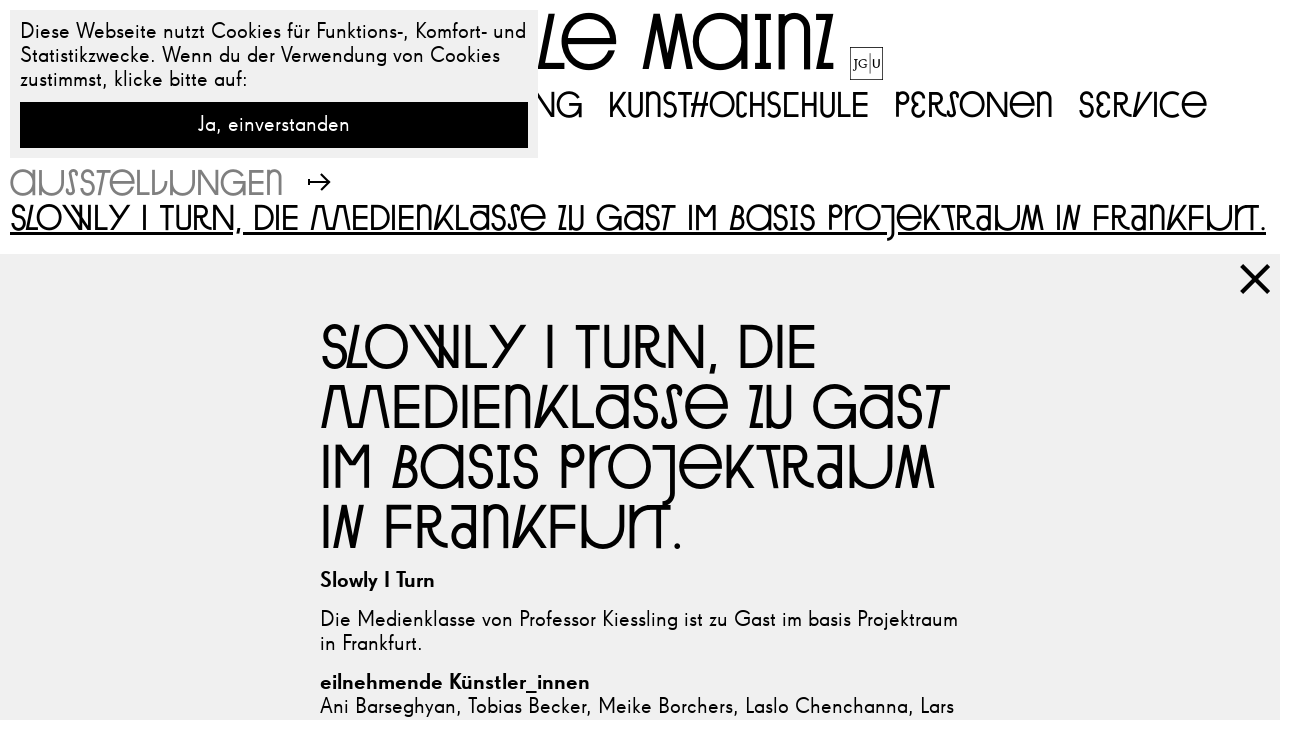

--- FILE ---
content_type: text/html; charset=UTF-8
request_url: https://kunsthochschule-mainz.de/2018/05/slowly-i-turn-die-medienklasse-zu-gast-im-basis-projektraum-in-frankfurt/
body_size: 11850
content:
<!doctype html><html lang="de-DE" prefix="og: http://ogp.me/ns# fb: http://ogp.me/ns/fb#" class="no-js"><head> <meta charset="UTF-8"> <title> Slowly I Turn, Die Medienklasse zu Gast im basis Projektraum in Frankfurt. : Kunsthochschule Mainz</title> <link href="//www.google-analytics.com" rel="dns-prefetch"> <link href="https://kunsthochschule-mainz.de/app/themes/theme/assets/img/favicon.png" rel="shortcut icon"> <link href="https://kunsthochschule-mainz.de/app/themes/theme/assets/img/icons/touch.png" rel="apple-touch-icon-precomposed"> <link rel="stylesheet" href="https://kunsthochschule-mainz.de/app/themes/theme/assets/css/style.css?v=1611091595" /> <meta name="viewport" content="width=device-width, initial-scale=1.0"> <meta http-equiv="X-UA-Compatible" content="IE=edge"> <meta name="description" content=""> <base href="https://kunsthochschule-mainz.de"> <link rel='dns-prefetch' href='//s.w.org' /><link rel="alternate" type="application/rss+xml" title="Kunsthochschule Mainz &raquo; Slowly I Turn, Die Medienklasse zu Gast im basis Projektraum in Frankfurt. Kommentar-Feed" href="https://kunsthochschule-mainz.de/2018/05/slowly-i-turn-die-medienklasse-zu-gast-im-basis-projektraum-in-frankfurt/feed/" /><link rel='stylesheet' id='wp-block-library-css' href='https://kunsthochschule-mainz.de/wp/wp-includes/css/dist/block-library/style.min.css?ver=5.6' type='text/css' media='all' /><link rel="https://api.w.org/" href="https://kunsthochschule-mainz.de/wp-json/" /><link rel="alternate" type="application/json" href="https://kunsthochschule-mainz.de/wp-json/wp/v2/posts/2665" /><link rel="EditURI" type="application/rsd+xml" title="RSD" href="https://kunsthochschule-mainz.de/wp/xmlrpc.php?rsd" /><link rel="wlwmanifest" type="application/wlwmanifest+xml" href="https://kunsthochschule-mainz.de/wp/wp-includes/wlwmanifest.xml" /> <meta name="generator" content="WordPress 5.6" /><link rel="canonical" href="https://kunsthochschule-mainz.de/2018/05/slowly-i-turn-die-medienklasse-zu-gast-im-basis-projektraum-in-frankfurt/" /><link rel='shortlink' href='https://kunsthochschule-mainz.de/?p=2665' /><link rel="alternate" type="application/json+oembed" href="https://kunsthochschule-mainz.de/wp-json/oembed/1.0/embed?url=https%3A%2F%2Fkunsthochschule-mainz.de%2F2018%2F05%2Fslowly-i-turn-die-medienklasse-zu-gast-im-basis-projektraum-in-frankfurt%2F" /><link rel="alternate" type="text/xml+oembed" href="https://kunsthochschule-mainz.de/wp-json/oembed/1.0/embed?url=https%3A%2F%2Fkunsthochschule-mainz.de%2F2018%2F05%2Fslowly-i-turn-die-medienklasse-zu-gast-im-basis-projektraum-in-frankfurt%2F&#038;format=xml" /><style type="text/css" id="wp-custom-css">.home .slider .slide img{width:100%;height:100%;object-fit:cover;background-color:transparent}b,strong{font-weight:400}@media (max-width:767px){.card-list{width:100% !important;max-width:100% !important}}</style>  <meta property="og:locale" content="de_DE"/> <meta property="og:site_name" content="Kunsthochschule Mainz"/> <meta property="og:title" content="Slowly I Turn, Die Medienklasse zu Gast im basis Projektraum in Frankfurt."/> <meta property="og:url" content="https://kunsthochschule-mainz.de/2018/05/slowly-i-turn-die-medienklasse-zu-gast-im-basis-projektraum-in-frankfurt/"/> <meta property="og:type" content="article"/> <meta property="og:description" content="Die Medienklasse zu Gast im basis Projektraum in Frankfurt."/> <meta property="article:published_time" content="2018-05-28T11:23:08+02:00"/> <meta property="article:modified_time" content="2018-05-28T11:25:22+02:00" /> <meta property="og:updated_time" content="2018-05-28T11:25:22+02:00" /> <meta property="article:section" content="Ausstellungen"/>  <meta itemprop="name" content="Slowly I Turn, Die Medienklasse zu Gast im basis Projektraum in Frankfurt."/> <meta itemprop="headline" content="Slowly I Turn, Die Medienklasse zu Gast im basis Projektraum in Frankfurt."/> <meta itemprop="description" content="Die Medienklasse zu Gast im basis Projektraum in Frankfurt."/> <meta itemprop="datePublished" content="2018-05-28"/> <meta itemprop="dateModified" content="2018-05-28T11:25:22+02:00" /> <meta itemprop="author" content="Robert Meyer"/>    <meta name="twitter:title" content="Slowly I Turn, Die Medienklasse zu Gast im basis Projektraum in Frankfurt."/> <meta name="twitter:url" content="https://kunsthochschule-mainz.de/2018/05/slowly-i-turn-die-medienklasse-zu-gast-im-basis-projektraum-in-frankfurt/"/> <meta name="twitter:description" content="Die Medienklasse zu Gast im basis Projektraum in Frankfurt."/> <meta name="twitter:card" content="summary_large_image"/>    <script type="text/javascript">var ajaxurl = 'https://kunsthochschule-mainz.de/wp/wp-admin/admin-ajax.php';
document.documentElement.className = document.documentElement.className.replace('no-js', 'js');</script> <script src="//cdnjs.cloudflare.com/ajax/libs/cookieconsent2/3.0.3/cookieconsent.min.js"></script> <script>window.addEventListener("load", function(){window.cookieconsent.initialise({"palette": {"popup": {"background": "#f0f0f0","text": "#000000"
},"button": {"background": "#000000"
}},"showLink": false,"position": "top-left","theme": false,"content": {"message": 'Diese Webseite nutzt Cookies für Funktions-, Komfort- und Statistikzwecke. Wenn du der Verwendung von Cookies zustimmst, klicke bitte auf:',"dismiss": "Ja, einverstanden"
}})});</script> </head> <body class="post-template-default single single-post postid-2665 single-format-standard intro--show production desktop chrome"> <div class="loader"> <div class="loader__wrappper"> <div class="loader__container"> <svg version="1.1" id="loader" xmlns="http://www.w3.org/2000/svg" xmlns:xlink="http://www.w3.org/1999/xlink" x="0px" y="0px" viewBox="0 0 100 100" style="" xml:space="preserve"> <path class="path" stroke="#000" stroke-width="6" stroke-miterlimit="10" stroke-dasharray="500" stroke-dashoffset="500" fill="none" d="M10,80.8 22,19 33,19 44.7,78 55.4,78 67.1,19 78,19 90.1,80.8 "/> </svg> </div> </div> </div> <div class="container"> <div class="header"> <div class="header__wrapper"> <div class="header__container"> <a class="logo" href="/"><h1 class="typo--3">Kunsthochschule Mainz<i class="icon-logo-jgu"></i></h1></a> <div class="nav nav--main"> <div class="nav__wrapper"> <div class="nav__container"> <nav class="main"> <ul id="menu-main" class=""><li id="menu-item-16" class="menu-item menu-item-type-post_type menu-item-object-page menu-item-home menu-item-16"><a href="https://kunsthochschule-mainz.de/">Aktuelles</a></li><li id="menu-item-7327" class="menu-item menu-item-type-post_type menu-item-object-page menu-item-7327"><a href="https://kunsthochschule-mainz.de/studium/">Studium</a></li><li id="menu-item-14" class="menu-item menu-item-type-post_type menu-item-object-page menu-item-14"><a href="https://kunsthochschule-mainz.de/bewerbung/">Bewerbung</a></li><li id="menu-item-15" class="menu-item menu-item-type-post_type menu-item-object-page menu-item-15"><a href="https://kunsthochschule-mainz.de/kunsthochschule/">Kunsthochschule</a></li><li id="menu-item-11043" class="menu-item menu-item-type-post_type menu-item-object-page menu-item-11043"><a href="https://kunsthochschule-mainz.de/personen/">Personen</a></li><li id="menu-item-13" class="menu-item menu-item-type-post_type menu-item-object-page menu-item-13"><a href="https://kunsthochschule-mainz.de/service/">Service</a></li><li class="search-toggle"><i class="icon icon--search"><svg><use xlink:href="#svg-icon-search"></use></svg></i>Suche</li></ul> </nav> </div> </div> </div> <div class="nav nav--mobile"> <div class="nav__wrapper"> <div class="nav__container"> <nav class="main"> <ul> <li class="page_item page-item-5 level-0"><a href="https://kunsthochschule-mainz.de/">Aktuelles</a><ul class='children'><li class="page_item page-item-10923 level-1"><a href="https://kunsthochschule-mainz.de/neues/veranstaltungen/">Veranstaltungen</a><ul class='children'><li class="page_item page-item-4027 level-2"><a href="https://kunsthochschule-mainz.de/neues/veranstaltungen/vortragsreihe-2025-26/">Vortragsreihe 2025-26</a></li><li class="page_item page-item-8584 level-2"><a href="https://kunsthochschule-mainz.de/neues/veranstaltungen/neustart-2026/">Neustart 2026</a></li><li class="page_item page-item-9940 level-2"><a href="https://kunsthochschule-mainz.de/neues/veranstaltungen/rundgang-2026/">Rundgang 2026</a></li><li class="page_item page-item-8393 level-2"><a href="https://kunsthochschule-mainz.de/neues/veranstaltungen/plurale-2025/">Plurale 2025</a></li></ul></li><li class="page_item page-item-10931 level-1"><a href="https://kunsthochschule-mainz.de/neues/apollo/">Apollo</a></li><li class="page_item page-item-10929 level-1"><a href="https://kunsthochschule-mainz.de/neues/artist-residency-balmoral/">Artist Residency Balmoral</a></li><li class="page_item page-item-313 level-1"><a href="https://kunsthochschule-mainz.de/neues/calender/">Kalender</a></li><li class="page_item page-item-310 level-1"><a href="https://kunsthochschule-mainz.de/neues/archiv/">Archiv</a></li></ul></li><li class="page_item page-item-6670 level-0"><a href="https://kunsthochschule-mainz.de/studium/">Studium</a><ul class='children'><li class="page_item page-item-11795 level-1"><a href="https://kunsthochschule-mainz.de/studium/freie-bildende-kunst-2/">Freie Bildende Kunst</a><ul class='children'><li class="page_item page-item-11953 level-2"><a href="https://kunsthochschule-mainz.de/studium/freie-bildende-kunst-2/studiengang-freie-bildende-kunst/">Studiengang Freie Bildende Kunst</a></li><li class="page_item page-item-6677 level-2"><a href="https://kunsthochschule-mainz.de/studium/freie-bildende-kunst-2/freie-bildende-kunst/">Informationen zu den künstlerisch-praktischen Prüfungen</a></li></ul></li><li class="page_item page-item-11783 level-1"><a href="https://kunsthochschule-mainz.de/studium/lehramt-bildende-kunst/">Lehramt Bildende Kunst</a><ul class='children'><li class="page_item page-item-6673 level-2"><a href="https://kunsthochschule-mainz.de/studium/lehramt-bildende-kunst/studiengang-bachelor-of-education-master-of-education-bildende-kunst/">Studiengang Bachelor of Education/Master of Education Bildende Kunst</a></li><li class="page_item page-item-7621 level-2"><a href="https://kunsthochschule-mainz.de/studium/lehramt-bildende-kunst/informationen-und-handreichungen/">Informationen und Handreichungen</a></li><li class="page_item page-item-3812 level-2"><a href="https://kunsthochschule-mainz.de/studium/lehramt-bildende-kunst/studienfachberatung/">Studienfachberatung</a></li><li class="page_item page-item-1415 level-2"><a href="https://kunsthochschule-mainz.de/studium/lehramt-bildende-kunst/studienverlaufspla%cc%88ne/">Studienverlaufspläne</a></li><li class="page_item page-item-1419 level-2"><a href="https://kunsthochschule-mainz.de/studium/lehramt-bildende-kunst/modulhandbu%cc%88cher-b-ed-m-ed/">Modulhandbücher B.Ed./M.Ed.</a></li><li class="page_item page-item-1394 level-2"><a href="https://kunsthochschule-mainz.de/studium/lehramt-bildende-kunst/studienordnungen-lehramt/">Studienordnungen Lehramt</a></li></ul></li><li class="page_item page-item-212 level-1"><a href="https://kunsthochschule-mainz.de/studium/kuenstlerische-klassen/">Künstlerische Klassen</a><ul class='children'><li class="page_item page-item-290 level-2"><a href="https://kunsthochschule-mainz.de/studium/kuenstlerische-klassen/basisklasse/">Basisklasse</a></li><li class="page_item page-item-445 level-2"><a href="https://kunsthochschule-mainz.de/studium/kuenstlerische-klassen/bildhauerei-tamara-grcic/">Bildhauerei Tamara Grcic</a></li><li class="page_item page-item-441 level-2"><a href="https://kunsthochschule-mainz.de/studium/kuenstlerische-klassen/bildhauerei-nancy-lupo/">Bildhauerei Nancy Lupo</a></li><li class="page_item page-item-443 level-2"><a href="https://kunsthochschule-mainz.de/studium/kuenstlerische-klassen/bildhauerei-martin-schwenk/">Bildhauerei Martin Schwenk</a></li><li class="page_item page-item-449 level-2"><a href="https://kunsthochschule-mainz.de/studium/kuenstlerische-klassen/fotografie-judith-samen/">Fotografie Judith Samen</a></li><li class="page_item page-item-453 level-2"><a href="https://kunsthochschule-mainz.de/studium/kuenstlerische-klassen/malerei-shannon-bool/">Malerei Shannon Bool</a></li><li class="page_item page-item-455 level-2"><a href="https://kunsthochschule-mainz.de/studium/kuenstlerische-klassen/malerei-nikolas-gambaroff/">Malerei Nikolas Gambaroff</a></li><li class="page_item page-item-451 level-2"><a href="https://kunsthochschule-mainz.de/studium/kuenstlerische-klassen/malerei-maximiliane-baumgartner/">Malerei Maximiliane Baumgartner</a></li><li class="page_item page-item-457 level-2"><a href="https://kunsthochschule-mainz.de/studium/kuenstlerische-klassen/medienkunst-dieter-kiessling/">Medienkunst Dieter Kiessling</a></li><li class="page_item page-item-459 level-2"><a href="https://kunsthochschule-mainz.de/studium/kuenstlerische-klassen/zeichnung-megan-francis-sullivan/">Zeichnung Megan Francis Sullivan</a></li><li class="page_item page-item-447 level-2"><a href="https://kunsthochschule-mainz.de/studium/kuenstlerische-klassen/zeitbasierte-medien-john-skoog/">Zeitbasierte Medien John Skoog</a></li></ul></li><li class="page_item page-item-214 level-1"><a href="https://kunsthochschule-mainz.de/studium/werkstaetten/">Werkstätten</a><ul class='children'><li class="page_item page-item-298 level-2"><a href="https://kunsthochschule-mainz.de/studium/werkstaetten/druckgrafik/">Druckgrafik</a></li><li class="page_item page-item-439 level-2"><a href="https://kunsthochschule-mainz.de/studium/werkstaetten/medienlabor/">Medienlabor</a></li><li class="page_item page-item-427 level-2"><a href="https://kunsthochschule-mainz.de/studium/werkstaetten/werkstatt-fuer-fotografie-und-analoge-prozesse/">Werkstatt für Fotografie und analoge Prozesse</a></li><li class="page_item page-item-435 level-2"><a href="https://kunsthochschule-mainz.de/studium/werkstaetten/werkstatt-fuer-fotografie-und-digitale-prozesse/">Werkstatt für Fotografie und Digitale Prozesse</a></li><li class="page_item page-item-294 level-2"><a href="https://kunsthochschule-mainz.de/studium/werkstaetten/werkstatt-fuer-holz-und-kunststoffe/">Werkstatt für Holz und Kunststoffe</a></li><li class="page_item page-item-437 level-2"><a href="https://kunsthochschule-mainz.de/studium/werkstaetten/werkstatt-fuer-mal-und-materialtechnikwerkstatt-mal-und-materialtechnik/">Werkstatt für Mal und Materialtechnik</a></li><li class="page_item page-item-292 level-2"><a href="https://kunsthochschule-mainz.de/studium/werkstaetten/werkstatt-fuer-metall-abformtechnik-und-metallguss/">Werkstatt für Metall, Abformtechnik und Metallguss</a></li></ul></li><li class="page_item page-item-216 level-1"><a href="https://kunsthochschule-mainz.de/studium/kunstbezogene-theorie/">Kunstbezogene Theorie</a><ul class='children'><li class="page_item page-item-7752 level-2"><a href="https://kunsthochschule-mainz.de/studium/kunstbezogene-theorie/aktuelles/">Aktuelles</a><ul class='children'><li class="page_item page-item-7768 level-3"><a href="https://kunsthochschule-mainz.de/studium/kunstbezogene-theorie/aktuelles/aktuelle-vortraege/">Aktuelle Vorträge</a></li><li class="page_item page-item-7990 level-3"><a href="https://kunsthochschule-mainz.de/studium/kunstbezogene-theorie/aktuelles/aktuelle-veranstaltungen/">Aktuelle Veranstaltungen</a></li><li class="page_item page-item-7765 level-3"><a href="https://kunsthochschule-mainz.de/studium/kunstbezogene-theorie/aktuelles/aktuelle-publikationen/">Aktuelle Publikationen</a></li></ul></li><li class="page_item page-item-1961 level-2"><a href="https://kunsthochschule-mainz.de/studium/kunstbezogene-theorie/profil-kunstbezogene-theorie/">Profil Kunstbezogene Theorie</a></li><li class="page_item page-item-754 level-2"><a href="https://kunsthochschule-mainz.de/studium/kunstbezogene-theorie/prof-dr-linda-hentschel/">Prof. Dr. Linda Hentschel</a><ul class='children'><li class="page_item page-item-7049 level-3"><a href="https://kunsthochschule-mainz.de/studium/kunstbezogene-theorie/prof-dr-linda-hentschel/ueber/">Über</a></li><li class="page_item page-item-7056 level-3"><a href="https://kunsthochschule-mainz.de/studium/kunstbezogene-theorie/prof-dr-linda-hentschel/publikationen-auswahl/">Publikationen Auswahl</a></li><li class="page_item page-item-8149 level-3"><a href="https://kunsthochschule-mainz.de/studium/kunstbezogene-theorie/prof-dr-linda-hentschel/vortraege-auswahl/">Vorträge Auswahl</a></li></ul></li><li class="page_item page-item-756 level-2"><a href="https://kunsthochschule-mainz.de/studium/kunstbezogene-theorie/prof-dr-irene-schuetze/">Prof. Dr. Irene Schütze</a><ul class='children'><li class="page_item page-item-7061 level-3"><a href="https://kunsthochschule-mainz.de/studium/kunstbezogene-theorie/prof-dr-irene-schuetze/ueber/">Über</a></li><li class="page_item page-item-7065 level-3"><a href="https://kunsthochschule-mainz.de/studium/kunstbezogene-theorie/prof-dr-irene-schuetze/publikationen/">Publikationen</a></li><li class="page_item page-item-8147 level-3"><a href="https://kunsthochschule-mainz.de/studium/kunstbezogene-theorie/prof-dr-irene-schuetze/vortraege/">Vorträge</a></li></ul></li><li class="page_item page-item-7581 level-2"><a href="https://kunsthochschule-mainz.de/studium/kunstbezogene-theorie/qualifikations-abschlussarbeiten/">Qualifikations-/Abschlussarbeiten</a><ul class='children'><li class="page_item page-item-8206 level-3"><a href="https://kunsthochschule-mainz.de/studium/kunstbezogene-theorie/qualifikations-abschlussarbeiten/qualifikations-abschlussarbeiten/">Promotionen/Habilitationen</a></li><li class="page_item page-item-8210 level-3"><a href="https://kunsthochschule-mainz.de/studium/kunstbezogene-theorie/qualifikations-abschlussarbeiten/bachelor-masterarbeiten/">Bachelor/Masterarbeiten</a></li></ul></li><li class="page_item page-item-7577 level-2"><a href="https://kunsthochschule-mainz.de/studium/kunstbezogene-theorie/forschung-und-projekte/">Forschung und Projekte</a><ul class='children'><li class="page_item page-item-7583 level-3"><a href="https://kunsthochschule-mainz.de/studium/kunstbezogene-theorie/forschung-und-projekte/veranstaltungen/">Veranstaltungen</a></li><li class="page_item page-item-7585 level-3"><a href="https://kunsthochschule-mainz.de/studium/kunstbezogene-theorie/forschung-und-projekte/vortraege/">Vorträge</a></li><li class="page_item page-item-7587 level-3"><a href="https://kunsthochschule-mainz.de/studium/kunstbezogene-theorie/forschung-und-projekte/call-for-papers/">Call for Papers</a></li><li class="page_item page-item-8321 level-3"><a href="https://kunsthochschule-mainz.de/studium/kunstbezogene-theorie/forschung-und-projekte/forum-transkulturalisieren/">Forum Transkulturalisieren</a></li><li class="page_item page-item-7591 level-3"><a href="https://kunsthochschule-mainz.de/studium/kunstbezogene-theorie/forschung-und-projekte/gfm-gesellschaft-fuer-medienwissenschaft/">GFM – Gesellschaft für Medienwissenschaft</a></li><li class="page_item page-item-8129 level-3"><a href="https://kunsthochschule-mainz.de/studium/kunstbezogene-theorie/forschung-und-projekte/die-orangerei/">Die Orangerei</a></li></ul></li></ul></li><li class="page_item page-item-221 level-1"><a href="https://kunsthochschule-mainz.de/studium/kunstdidaktik/">Kunstdidaktik</a><ul class='children'><li class="page_item page-item-5926 level-2"><a href="https://kunsthochschule-mainz.de/studium/kunstdidaktik/allgemeine-informationen-kunstdidaktik/">Allgemeine Informationen Kunstdidaktik</a></li><li class="page_item page-item-5904 level-2"><a href="https://kunsthochschule-mainz.de/studium/kunstdidaktik/profil-der-kunstdidaktik-an-der-khs-mainz/">Profil der Kunstdidaktik an der KHS Mainz</a></li><li class="page_item page-item-5793 level-2"><a href="https://kunsthochschule-mainz.de/studium/kunstdidaktik/mitarbeiter_innen-der-kunstdidaktik/">Mitarbeiter_innen der Kunstdidaktik</a><ul class='children'><li class="page_item page-item-5851 level-3"><a href="https://kunsthochschule-mainz.de/studium/kunstdidaktik/mitarbeiter_innen-der-kunstdidaktik/prof-dr-carmen-moersch/">Prof. Dr. Carmen Mörsch</a></li></ul></li><li class="page_item page-item-5812 level-2"><a href="https://kunsthochschule-mainz.de/studium/kunstdidaktik/glossar/">Glossar</a><ul class='children'><li class="page_item page-item-5981 level-3"><a href="https://kunsthochschule-mainz.de/studium/kunstdidaktik/glossar/cis/">Cis-</a></li><li class="page_item page-item-5959 level-3"><a href="https://kunsthochschule-mainz.de/studium/kunstdidaktik/glossar/diskriminierungskritik/">Diskriminierungskritik</a></li><li class="page_item page-item-5983 level-3"><a href="https://kunsthochschule-mainz.de/studium/kunstdidaktik/glossar/komplexitaet-2/">Komplexität</a></li><li class="page_item page-item-5985 level-3"><a href="https://kunsthochschule-mainz.de/studium/kunstdidaktik/glossar/kontingenz-2/">Kontingenz</a></li><li class="page_item page-item-5987 level-3"><a href="https://kunsthochschule-mainz.de/studium/kunstdidaktik/glossar/kunstorientierung/">Kunstorientierung</a></li><li class="page_item page-item-5989 level-3"><a href="https://kunsthochschule-mainz.de/studium/kunstdidaktik/glossar/minorisiertes-wissen-2/">Minorisiertes Wissen</a></li><li class="page_item page-item-5991 level-3"><a href="https://kunsthochschule-mainz.de/studium/kunstdidaktik/glossar/people-of-color-poc-bpoc-bipoc-2/">People of Color/ PoC/ BPoC/ BIPoC</a></li><li class="page_item page-item-5994 level-3"><a href="https://kunsthochschule-mainz.de/studium/kunstdidaktik/glossar/performativitaet-2/">Performativität</a></li><li class="page_item page-item-5997 level-3"><a href="https://kunsthochschule-mainz.de/studium/kunstdidaktik/glossar/praxisforschung-2/">Praxisforschung</a></li><li class="page_item page-item-6000 level-3"><a href="https://kunsthochschule-mainz.de/studium/kunstdidaktik/glossar/reflexive-praktiker_innen-2/">Reflexive Praktiker_innen</a></li><li class="page_item page-item-6003 level-3"><a href="https://kunsthochschule-mainz.de/studium/kunstdidaktik/glossar/schnittstelle-kunst-und-bildung-2/">Schnittstelle Kunst und Bildung</a></li><li class="page_item page-item-6006 level-3"><a href="https://kunsthochschule-mainz.de/studium/kunstdidaktik/glossar/weiss-weisssein/">Weiß / Weißsein</a></li></ul></li><li class="page_item page-item-5941 level-2"><a href="https://kunsthochschule-mainz.de/studium/kunstdidaktik/newsletter/">Newsletter</a></li></ul></li><li class="page_item page-item-10979 level-1"><a href="https://kunsthochschule-mainz.de/studium/postgraduale-phase/">Postgraduale Phase</a><ul class='children'><li class="page_item page-item-7394 level-2"><a href="https://kunsthochschule-mainz.de/studium/postgraduale-phase/meisterschuelerstudium/">Meisterschülerstudium</a></li><li class="page_item page-item-4007 level-2"><a href="https://kunsthochschule-mainz.de/studium/postgraduale-phase/promotion/">Promotion</a></li><li class="page_item page-item-10988 level-2"><a href="https://kunsthochschule-mainz.de/studium/postgraduale-phase/habilitation/">Habilitation</a></li></ul></li><li class="page_item page-item-254 level-1"><a href="https://kunsthochschule-mainz.de/studium/international-office-2/">International Office</a><ul class='children'><li class="page_item page-item-9231 level-2"><a href="https://kunsthochschule-mainz.de/studium/international-office-2/international-office-info/">International Office Info</a></li><li class="page_item page-item-11185 level-2"><a href="https://kunsthochschule-mainz.de/studium/international-office-2/foerderung-der-internationalen-mobilitaet-2/">Förderung der internationalen Mobilität</a></li><li class="page_item page-item-9233 level-2"><a href="https://kunsthochschule-mainz.de/studium/international-office-2/austauschmoeglichkeiten-der-jgu/">Austauschmöglichkeiten der JGU</a></li><li class="page_item page-item-9256 level-2"><a href="https://kunsthochschule-mainz.de/studium/international-office-2/kooperationen-der-kunsthochschule-mainz/">Kooperationen der Kunsthochschule Mainz</a></li></ul></li><li class="page_item page-item-9762 level-1"><a href="https://kunsthochschule-mainz.de/studium/stipendien/">Stipendien</a></li></ul></li><li class="page_item page-item-9 level-0"><a href="https://kunsthochschule-mainz.de/bewerbung/">Bewerbung</a><ul class='children'><li class="page_item page-item-5511 level-1"><a href="https://kunsthochschule-mainz.de/bewerbung/freie-bildende-kunst/">Freie bildende Kunst</a><ul class='children'><li class="page_item page-item-1304 level-2"><a href="https://kunsthochschule-mainz.de/bewerbung/freie-bildende-kunst/informationen-2/">Informationen</a></li><li class="page_item page-item-115 level-2"><a href="https://kunsthochschule-mainz.de/bewerbung/freie-bildende-kunst/bewerbung-freie-bildende-kunst/">Bewerbung Freie bildende Kunst</a></li><li class="page_item page-item-11863 level-2"><a href="https://kunsthochschule-mainz.de/bewerbung/freie-bildende-kunst/mappe/">Mappe</a></li><li class="page_item page-item-119 level-2"><a href="https://kunsthochschule-mainz.de/bewerbung/freie-bildende-kunst/eignungspruefung/">Eignungsprüfung</a></li><li class="page_item page-item-121 level-2"><a href="https://kunsthochschule-mainz.de/bewerbung/freie-bildende-kunst/individuelle-studienberatung/">Individuelle Studienberatung</a></li></ul></li><li class="page_item page-item-108 level-1"><a href="https://kunsthochschule-mainz.de/bewerbung/lehramt-bildende-kunst/">Lehramt bildende Kunst</a><ul class='children'><li class="page_item page-item-250 level-2"><a href="https://kunsthochschule-mainz.de/bewerbung/lehramt-bildende-kunst/nformationen/">Informationen</a></li><li class="page_item page-item-1298 level-2"><a href="https://kunsthochschule-mainz.de/bewerbung/lehramt-bildende-kunst/bewerbung-lehramt-bildende-kunst/">Bewerbung Lehramt bildende Kunst</a></li><li class="page_item page-item-11860 level-2"><a href="https://kunsthochschule-mainz.de/bewerbung/lehramt-bildende-kunst/inhalt-der-mappe/">Mappe</a></li><li class="page_item page-item-1300 level-2"><a href="https://kunsthochschule-mainz.de/bewerbung/lehramt-bildende-kunst/eignungspruefung/">Eignungsprüfung</a></li><li class="page_item page-item-1302 level-2"><a href="https://kunsthochschule-mainz.de/bewerbung/lehramt-bildende-kunst/individuelle-studienberatung/">Individuelle Studienberatung</a></li><li class="page_item page-item-7627 level-2"><a href="https://kunsthochschule-mainz.de/bewerbung/lehramt-bildende-kunst/studienfachberatung/">Studienfachberatung</a></li></ul></li><li class="page_item page-item-10993 level-1"><a href="https://kunsthochschule-mainz.de/bewerbung/postgraduale-phase-bewerbung/">Postgraduale Phase Bewerbung</a><ul class='children'><li class="page_item page-item-114 level-2"><a href="https://kunsthochschule-mainz.de/bewerbung/postgraduale-phase-bewerbung/meisterschuelerstudium-bewerbung/">Meisterschülerstudium Bewerbung</a></li><li class="page_item page-item-7401 level-2"><a href="https://kunsthochschule-mainz.de/bewerbung/postgraduale-phase-bewerbung/promotion-bewerbung/">Promotion Bewerbung</a></li><li class="page_item page-item-10997 level-2"><a href="https://kunsthochschule-mainz.de/bewerbung/postgraduale-phase-bewerbung/habilitation-bewerbung/">Habilitation bewerbung</a></li></ul></li><li class="page_item page-item-10999 level-1"><a href="https://kunsthochschule-mainz.de/bewerbung/quereinstieg/">Quereinstieg</a><ul class='children'><li class="page_item page-item-11010 level-2"><a href="https://kunsthochschule-mainz.de/bewerbung/quereinstieg/hochschulwechsel/">Hochschulwechsel</a></li><li class="page_item page-item-11001 level-2"><a href="https://kunsthochschule-mainz.de/bewerbung/quereinstieg/aufstiegpruefung-lehramt/">Aufstiegprüfung Lehramt</a></li><li class="page_item page-item-11014 level-2"><a href="https://kunsthochschule-mainz.de/bewerbung/quereinstieg/quereinstiegsmaster/">Quereinstiegsmaster</a></li></ul></li><li class="page_item page-item-11016 level-1"><a href="https://kunsthochschule-mainz.de/bewerbung/internationale-studierende/">Internationale Studierende</a></li><li class="page_item page-item-267 level-1"><a href="https://kunsthochschule-mainz.de/bewerbung/download-bewerbungsunterlagen/">Download Bewerbungsunterlagen</a></li></ul></li><li class="page_item page-item-7 level-0"><a href="https://kunsthochschule-mainz.de/kunsthochschule/">Kunsthochschule</a><ul class='children'><li class="page_item page-item-55 level-1"><a href="https://kunsthochschule-mainz.de/kunsthochschule/profil/">Profil</a><ul class='children'><li class="page_item page-item-69 level-2"><a href="https://kunsthochschule-mainz.de/kunsthochschule/profil/ausser_ordentlich/">AUßER_ORDENTLICH</a></li><li class="page_item page-item-67 level-2"><a href="https://kunsthochschule-mainz.de/kunsthochschule/profil/geschichte/">Geschichte</a></li><li class="page_item page-item-8339 level-2"><a href="https://kunsthochschule-mainz.de/kunsthochschule/profil/forum/">Forum</a></li><li class="page_item page-item-61 level-2"><a href="https://kunsthochschule-mainz.de/kunsthochschule/profil/ausstellen/">Ausstellen</a></li><li class="page_item page-item-65 level-2"><a href="https://kunsthochschule-mainz.de/kunsthochschule/profil/publikationen/">Publikationen</a></li><li class="page_item page-item-10971 level-2"><a href="https://kunsthochschule-mainz.de/kunsthochschule/profil/austausch/">Austausch</a></li><li class="page_item page-item-10944 level-2"><a href="https://kunsthochschule-mainz.de/kunsthochschule/profil/projekte/">Projekte</a><ul class='children'><li class="page_item page-item-1865 level-3"><a href="https://kunsthochschule-mainz.de/kunsthochschule/profil/projekte/gfk-fellowship-forschungsprojekt-transdisziplinaere-videotheorie/">GFK Fellowship Forschungsprojekt Transdisziplinäre Videotheorie</a></li><li class="page_item page-item-2785 level-3"><a href="https://kunsthochschule-mainz.de/kunsthochschule/profil/projekte/gfk-fellowship-symposium-50-years-of-video-vom-portapak-zu-instagram/">GFK Fellowship Symposium 50 Years of Video, Vom Portapak zu Instagram</a></li></ul></li><li class="page_item page-item-10942 level-2"><a href="https://kunsthochschule-mainz.de/kunsthochschule/profil/ehemalige/">Ehemalige</a></li></ul></li><li class="page_item page-item-57 level-1"><a href="https://kunsthochschule-mainz.de/kunsthochschule/administration/">Administration</a><ul class='children'><li class="page_item page-item-191 level-2"><a href="https://kunsthochschule-mainz.de/kunsthochschule/administration/rektorat/">Rektorat</a></li><li class="page_item page-item-10956 level-2"><a href="https://kunsthochschule-mainz.de/kunsthochschule/administration/geschaeftsfuehrung/">Geschäftsführung</a></li><li class="page_item page-item-195 level-2"><a href="https://kunsthochschule-mainz.de/kunsthochschule/administration/studienbuero/">Studienbüro</a></li><li class="page_item page-item-193 level-2"><a href="https://kunsthochschule-mainz.de/kunsthochschule/administration/kunst-transfer-oeffentlichkeit/">Kunst – Transfer – Öffentlichkeit</a></li><li class="page_item page-item-10961 level-2"><a href="https://kunsthochschule-mainz.de/kunsthochschule/administration/rat-der-kunsthochschule/">Rat der Kunsthochschule</a></li><li class="page_item page-item-188 level-2"><a href="https://kunsthochschule-mainz.de/kunsthochschule/administration/gremien/">Gremien</a></li><li class="page_item page-item-203 level-2"><a href="https://kunsthochschule-mainz.de/kunsthochschule/administration/fachschaft/">Fachschaft</a></li><li class="page_item page-item-10964 level-2"><a href="https://kunsthochschule-mainz.de/kunsthochschule/administration/artist-residency-schloss-balmoral/">Artist Residency Schloss Balmoral</a></li><li class="page_item page-item-199 level-2"><a href="https://kunsthochschule-mainz.de/kunsthochschule/administration/universitaetsbibliothek-mainz-standort-kunsthochschule/">Universitätsbibliothek Mainz Standort Kunsthochschule</a></li></ul></li><li class="page_item page-item-10967 level-1"><a href="https://kunsthochschule-mainz.de/kunsthochschule/diversity-und-antidiskriminierung/">Diversity und Antidiskriminierung</a></li><li class="page_item page-item-10969 level-1"><a href="https://kunsthochschule-mainz.de/kunsthochschule/alumni/">Alumni</a></li><li class="page_item page-item-206 level-1"><a href="https://kunsthochschule-mainz.de/kunsthochschule/foerderverein-2/">Förderverein</a></li></ul></li><li class="page_item page-item-138 level-0"><a href="https://kunsthochschule-mainz.de/personen/">Personen</a></li><li class="page_item page-item-11 level-0"><a href="https://kunsthochschule-mainz.de/service/">Service</a><ul class='children'><li class="page_item page-item-130 level-1"><a href="https://kunsthochschule-mainz.de/service/allgemein/">Allgemein</a><ul class='children'><li class="page_item page-item-128 level-2"><a href="https://kunsthochschule-mainz.de/service/allgemein/rektorat/">Rektorat</a></li><li class="page_item page-item-132 level-2"><a href="https://kunsthochschule-mainz.de/service/allgemein/studienbuero/">Studienbüro</a></li><li class="page_item page-item-270 level-2"><a href="https://kunsthochschule-mainz.de/service/allgemein/international-office/">International Office</a></li><li class="page_item page-item-134 level-2"><a href="https://kunsthochschule-mainz.de/service/allgemein/kunst-transfer-oeffentlichkeit/">Kunst – Transfer – Öffentlichkeit</a></li><li class="page_item page-item-201 level-2"><a href="https://kunsthochschule-mainz.de/service/allgemein/hausmeisterei/">Hausmeisterei</a></li></ul></li><li class="page_item page-item-9175 level-1"><a href="https://kunsthochschule-mainz.de/service/ansprechpersonen-fuer-konflikte-und-notfaelle/">Ansprechpersonen für Konflikte und Notfälle</a></li><li class="page_item page-item-10870 level-1"><a href="https://kunsthochschule-mainz.de/service/eltern-kind-raum/">Eltern-Kind-Raum</a></li><li class="page_item page-item-99 level-1"><a href="https://kunsthochschule-mainz.de/service/presse-material/">Presse Material</a></li><li class="page_item page-item-11081 level-1"><a href="https://kunsthochschule-mainz.de/service/stellenangebote/">Stel­len­an­ge­bo­te</a></li><li class="page_item page-item-136 level-1"><a href="https://kunsthochschule-mainz.de/service/anfahrt/">Anfahrt</a></li><li class="page_item page-item-210 level-1"><a href="https://kunsthochschule-mainz.de/service/barrierefreiheit/">Barrierefreiheit</a></li></ul></li><li class="page_item page-item-93 level-0"><a href="https://kunsthochschule-mainz.de/impressum/">Impressum</a><ul class='children'><li class="page_item page-item-140 level-1"><a href="https://kunsthochschule-mainz.de/impressum/impressum-2/">Impressum</a></li></ul></li><li class="page_item page-item-2532 level-0"><a href="https://kunsthochschule-mainz.de/datenschutz/">Datenschutz</a><ul class='children'><li class="page_item page-item-2571 level-1"><a href="https://kunsthochschule-mainz.de/datenschutz/datenschutz/">Datenschutz</a></li></ul></li> </ul> </nav> </div> </div> </div> <div class="nav-toggle"> <div><span></span></div> </div> <li class="search-toggle search-toggle--mobile"><i class="icon icon--search"><svg><use xlink:href="#svg-icon-search"></use></svg></i></li> </div> </div> </div><div class="nav nav--breadcrumb"> <div class="nav__wrapper"> <div class="nav__container"> <ul class=""><li class="item-cat"><a href="https://kunsthochschule-mainz.de/category/ausstellungen/">Ausstellungen</a></li><li class="separator"> <i class="icon icon--arrow-right"> <svg><use xlink:href="#svg-icon-arrow-right"></use></svg> </i> </li><li class="item-current item-2665"><span class="bread-current bread-2665" title="Slowly I Turn, Die Medienklasse zu Gast im basis Projektraum in Frankfurt.">Slowly I Turn, Die Medienklasse zu Gast im basis Projektraum in Frankfurt.</span></li></ul></div></div></div><article class="content"> <div class="content__wrapper bg-lightgray"> <div class="content__container"> <a href="#" class="icon icon--close"> <svg><use xlink:href="#svg-icon-close"></use></svg> </a> <div class="grid-cell grid-cell-6 grid-cell-5-xxxl"> <div class="content__text"> <h1>Slowly I Turn, Die Medienklasse zu Gast im basis Projektraum in Frankfurt.</h1> <p><span class="_4n-j _3cht fsl" data-testid="event-permalink-details"><strong>Slowly I Turn</strong></span></p><p>Die Medienklasse von Professor Kiessling ist zu Gast im basis Projektraum in Frankfurt.</p><p><strong>eilnehmende Künstler_innen</strong><br />Ani Barseghyan, Tobias Becker, Meike Borchers, Laslo Chenchanna, <span class="text_exposed_show">Lars Daigger, Sierra Diamond, Mareike Gotter, Elisabeth Heil, Teodora Infrared, Yeonho Jang, Caroline Kleine, Franziska Kolling Franziska Koop, Eva Lauterbach, Johanna Malinka, Juliane Prinz, Anna Regenauer, Inanna Treff, Simon Tresbach, Natalie Wilke</span></p><div class="grid-cell grid-cell-6 grid-cell-5-xxxl"><div class="content__text"><p><strong>Eröffnung</strong><br />Donnerstag den 0<span class="_4n-j _3cht fsl" data-testid="event-permalink-details"><span class="text_exposed_show">7. Juni 2018,<br /></span></span><span class="_4n-j _3cht fsl" data-testid="event-permalink-details"><span class="text_exposed_show">20 Uhr</span></span></p><p><strong>Ausstellungsdauer<br /></strong>08.06.- 10.06.2018</p><p><span class="_4n-j _3cht fsl" data-testid="event-permalink-details"><span class="text_exposed_show"><strong>Öffnungszeiten</strong><br />Freitag, 08. Juni 10 &#8211; 20 Uhr<br />Samstag, 09. Juni 10 &#8211; 20 Uhr<br />Sonntag, 10. Juni 10 &#8211; 18 Uhr</span></span></p><p><strong>Ort<br /></strong><span class="_4n-j _3cht fsl" data-testid="event-permalink-details"><span class="text_exposed_show">basis e.V. Projektraum<br />Elbestraße 10<br />60329 Frankfurt</span></span></p><p><strong>Links<br /><a href="http://www.klasse-kiessling.kunsthochschule-mainz.de" target="_blank" rel="noopener">Medienklasse Kunsthochschule Mainz</a><br /></strong><a href="http://basis-frankfurt.de/" target="_blank" rel="noopener"><strong>basis frankfurt</strong></a></p><p>&nbsp;</p><p>&nbsp;</p></div></div> </div> </div> </div> </div> </article><nav class="social"><h4>Teilen</h4><ul><li><a target="_blank" href="https://www.facebook.com/sharer/sharer.php?u=https://kunsthochschule-mainz.de/2018/05/slowly-i-turn-die-medienklasse-zu-gast-im-basis-projektraum-in-frankfurt"><i class="icon icon--social-facebook"> <svg><use xlink:href="#svg-icon-social-facebook"></use></svg> </i></a></li><li><a target="_blank" href="https://twitter.com/share"><i class="icon icon--social-twitter"> <svg><use xlink:href="#svg-icon-social-twitter"></use></svg> </i></a></li></ul></nav><div class="link link--back"> <i class="icon icon--arrow-right"> <svg><use xlink:href="#svg-icon-arrow-left"></use></svg> </i> <a href="javascript:history.back()"> <span>Zurück</span> </a></div><div class="nav nav--meta nav--lang"> <div class="nav__wrapper"> <div class="nav__container"> <nav> <ul id="menu-meta" class=""><li id="menu-item-900" class="menu-item menu-item-type-post_type menu-item-object-page menu-item-900"><a href="https://kunsthochschule-mainz.de/impressum/impressum-2/">Impressum</a></li><li id="menu-item-2569" class="menu-item menu-item-type-post_type menu-item-object-page menu-item-2569"><a href="https://kunsthochschule-mainz.de/datenschutz/">Datenschutz</a></li></ul> <ul class="lang"> <li>de</li> / <li><a href="https://kunsthochschule-mainz.de/en/news/" >en</a></li> </ul> </nav> </div> </div></div><article class="content footer"> <div class="content__wrapper bg-lightgray"> <div class="content__container"> <div class="columns grid-cell-9"> <div class="columns__wrapper"> <div class="columns__container"> <div class="col col--w33"> <p><strong>Kunsthochschule Mainz</strong><br />An der Johannes Gutenberg<br />Universität,<br />Am Taubertsberg 6,<br />D-55122 Mainz</p><p><strong>Sekretariat Rektor</strong><br />+49 (0) 6131 393 21 22<br /><strong><a href="mailto:rektorat@kunsthochschule-mainz.de" target="_blank" rel="noopener">Rektorat</a></strong></p><p><strong>Studienbüro</strong><br />+49 (0) 6131 393 00 08<br /><strong><a href="mailto:studienbuero@kunsthochschule-mainz.de" target="_blank" rel="noopener">Studienbuero</a></strong></p><div class="_rp_k allowTextSelection scrollContainer" tabindex="-1" role="region" aria-label="Lesebereich"><div><div class="_rp_l" role="heading" aria-level="2"><div class="ms-font-color-neutralPrimary ms-font-xl ms-fwt-r _rp_m"><span class="rpHighlightAllClass rpHighlightSubjectClass" title="" role="heading" aria-level="2"><span class="rpHighlightAllClass rpHighlightSubjectClass" title="" role="heading" aria-level="2"><span class="rpHighlightAllClass rpHighlightSubjectClass" title="" role="heading" aria-level="2"><strong>International Office<br /></strong>+49 (0) 6131 &#8211; 39 305 11<strong><br /><a href="international@kunsthochschule-mainz.de">International Office</a></strong></span></span></span>Kunst &#8211; Transfer &#8211; Öffentlichkeit</p><p>+49 (0) 6131 39 31043<br /><strong><a href="mailto:presse@kunsthochschule-mainz.de" target="_blank" rel="noopener">Kunst – Transfer – Öffentlichkeit</a></strong></div></div></div></div> </div> <div class="col col--w33"> <p><strong>Außenstelle  Boppstraße</strong><br />Boppstr. 26a,<br />D-55118 Mainz</p><p><strong>Artist Residency</strong> <strong>Schloss Balmoral<br /></strong>Villenpromenade 11<br />D-56130 Bad Ems<br />+49 (0) 2603 941 90<br /><a href="https://www.balmoral.de" target="_blank" rel="noopener"><strong>Artist Residency Schloss Balmoral</strong></a></p> </div> <div class="col col--w33"> <p><strong>Öffnungszeiten</strong><br />Mo–Fr 8–18 Uhr</p><p><strong><a href="https://www.facebook.com/kunsthochschulemainz/" target="_blank" rel="noopener">Facebook</a></strong><br /><a href="https://www.instagram.com/kunsthochschulemainz/" target="_blank" rel="noopener"><strong>Instagram</strong></a><br /><a href="https://twitter.com/KhsMainz" target="_blank" rel="noopener"><strong>Twitter</strong></a><br /><strong><a href="https://vimeo.com/user29527238" target="_blank" rel="noopener">Vimeo</a></strong></p> </div> </div> </div> </div> </div> </div></article><div class="svg-container hidden"> <svg xmlns="http://www.w3.org/2000/svg"> <defs> <path id="SVGID_1_" d="M1 0h17.6v20H1z"/> </defs> <symbol id="svg-icon-arrow-down" viewBox="0 0 42 25"> <title>arrow-down</title> <path d="M41.4 3.8L37.8.2 20.5 17.6 3.6.7 0 4.3l20.5 20.5 3.5-3.6z"/> </symbol> <symbol id="svg-icon-arrow-left-small" viewBox="0 0 13 22"> <title>arrow-left-small</title> <path d="M0 11l2.1 2.1 8.4 8.4 2.1-2.1L4.2 11l8.4-8.4L10.5.5 2.1 8.9 0 11z"/> </symbol> <symbol id="svg-icon-arrow-left" viewBox="0 0 23 18"> <title>arrow-left</title> <path d="M1.7 10.4h.1l7.3 7.3 1.5-1.5L4.4 10h16.4v2h2V6h-2v2H4.2l6.2-6.2L8.9.3.2 8.9z"/> </symbol> <symbol id="svg-icon-arrow-right-small" viewBox="0 0 13 22"> <title>arrow-right-small</title> <path d="M12.6 11l-2.1-2.1L2.1.5 0 2.6 8.4 11 0 19.4l2.1 2.1 8.4-8.4 2.1-2.1z"/> </symbol> <symbol id="svg-icon-arrow-right" viewBox="0 0 23 18"> <title>arrow-right</title> <path d="M21.1 7.6H21L13.7.3l-1.5 1.5L18.4 8H2V6H0v6h2v-2h16.6l-6.2 6.2 1.5 1.5 8.7-8.6z"/> </symbol> <symbol id="svg-icon-close" viewBox="0 0 30 30"> <title>close</title> <path d="M30 3l-3-3-12 12L3 0 0 3l12 12L0 27l3 3 12-12 12 12 3-3-12-12z"/> </symbol> <symbol id="svg-icon-loader" viewBox="0 0 100 100"> <title>loader</title> <path stroke="currentColor" stroke-miterlimit="10" stroke-width="6" d="M10 80.8L22 19h11l11.7 59h10.7l11.7-59H78l12.1 61.8" fill="none"/> </symbol> <symbol id="svg-icon-logo-jgu" viewBox="0 0 40 40"> <title>logo-jgu</title> <path d="M.8.8h38.3v38.3H.8V.8zM0 40h40V0H0v40zm6.4-15.3c0 1.4 0 3.3-.8 3.3-.6.1-.6-.2-.6-.5s-.3-.6-.8-.6c-.3 0-.8.3-.8.8 0 .8.8 1.1 1.7 1.1 1.9 0 2.8-1.9 2.8-3.6V16c0-.6.6-.8 1.1-.8h.3V15H5.2s-.3 0-.3.3v.3c1.1 0 1.4.3 1.4 1.1l.1 8zM20 21.9c0-.8.3-.8.8-.8h.3v-.6h-4.2c-.3 0-.3.3-.3.6v.3h1.1c.6 0 1.1.3 1.1.8v1.1c0 .8-.8 1.7-2.8 1.7-2.2 0-4.2-2.5-4.2-5 0-3.6 2.8-4.7 4.4-4.7 1.9 0 2.8 1.1 3.1 2.2h.7v-1.9c-.8-.6-1.9-.8-3.3-.8-1.7 0-6.4.8-6.4 5.6 0 2.2 1.9 5.3 6.1 5.3.6 0 2.5-.3 3.6-.8v-3zm15.8-7.2h-1.4v5.8c0 1.9-.6 3.3-2.5 3.3s-2.5-1.4-2.5-3.3v-5.8h-1.7v6.1c0 3.1 1.4 4.4 4.2 4.4 2.5 0 4.2-1.7 4.2-4.4v-6.1h-.3zM23.9 7.5h.8v24.7h-.8V7.5z"/> </symbol> <symbol id="svg-icon-profile" viewBox="0 0 88 88"> <title>profile</title> <path d="M38.9 15.8c1.8-4.6 6.2-7.7 11.5-7.7 3.3 0 6.2 1.2 8.7 3.7 2.5 2.3 3.7 5.2 3.7 8.6 0 5.3-3.2 9.9-8.1 11.6 0-4-1.9-8.2-4.9-11.3-3-2.9-6.6-4.6-10.9-4.9zM25.5 32.6c0-3.3 1.2-6.2 3.6-8.7 2.5-2.5 5.3-3.7 8.7-3.7 3.5 0 6.3 1.2 8.7 3.7 2.5 2.5 3.7 5.3 3.7 8.7s-1.2 6.2-3.7 8.7c-2.3 2.5-5.2 3.7-8.7 3.7-3.3 0-6.2-1.2-8.7-3.7-2.4-2.5-3.6-5.4-3.6-8.7zm50 21.5v13.7h-8v-1.4c0-4.6-2-8.7-5.9-12.1s-8.8-5.9-14.9-7.4c3.6-2.1 4.8-4.1 6.9-8.5 12.3.9 21.9 7.8 21.9 15.7zM63 66.3v13.6H12.5V66.3c0-8.8 11.4-15.9 25.2-15.9S63 57.5 63 66.3z"/> </symbol> <symbol id="svg-icon-search" viewBox="0 0 20 20"> <title>search</title> <clipPath id="SVGID_2_"> <use overflow="visible" xlink:href="#SVGID_1_"/> </clipPath> <g class="st0"> <path class="st1" d="M8.4 14.8C4.3 14.8 1 11.5 1 7.4 1 3.3 4.3 0 8.4 0s7.4 3.3 7.4 7.4c0 4.1-3.3 7.4-7.4 7.4zm0-13.2c-3.2 0-5.8 2.6-5.8 5.8 0 3.2 2.6 5.8 5.8 5.8 3.2 0 5.8-2.6 5.8-5.8 0-3.2-2.6-5.8-5.8-5.8z"/> </g> <g class="st0"> <path class="st1" d="M14.1 11.9h1.6v8.8h-1.6z" transform="rotate(-45.001 14.943 16.317)"/> </g> </symbol> <symbol id="svg-icon-settings" viewBox="0 0 88 88"> <title>settings</title> <path d="M55.8 64.3l-5.7 2.3-1.8 10.1h-8.6l-1.8-10.1-5.7-2.3-8.5 6-6-6.1 5.9-8.5-2.3-5.7-10.1-1.7v-8.7l10.1-1.8 2.3-5.7-5.9-8.4 6-6.1 8.5 5.9 5.7-2.3 1.8-10.1h8.6l1.8 10.1 5.7 2.3 8.4-5.9 6.1 6.1-5.9 8.4 2.3 5.7 10.1 1.8v8.6L66.7 50l-2.3 5.7 5.9 8.5-6.1 6-8.4-5.9zm1.3-19.9c0-3.5-1.2-6.3-3.8-8.8-2.5-2.6-5.3-3.8-8.8-3.8s-6.3 1.2-8.9 3.8c-2.5 2.5-3.7 5.3-3.7 8.8s1.2 6.3 3.7 8.9c2.6 2.5 5.5 3.7 8.9 3.7s6.3-1.2 8.8-3.7c2.6-2.6 3.8-5.5 3.8-8.9z"/> </symbol> <symbol id="svg-icon-social-facebook" viewBox="0 0 40 40"> <title>social-facebook</title> <path d="M22.3 12.7c0-1.2.1-1.9 2-1.9h2.5V6.2h-4.1c-4.9 0-6.6 2.3-6.6 6.2v3h-3V20h3v13.8h6.1V20h4.1l.5-4.6h-4.6l.1-2.7z"/> </symbol> <symbol id="svg-icon-social-fb" viewBox="0 0 25 25"> <title>social-fb</title> <path d="M9.3 5.1v3.3H6.9v4h2.4v12h5v-12h3.3s.3-1.9.5-4.1h-3.8V5.5c0-.4.5-1 1.1-1h2.7V.3h-3.7C9.2.5 9.3 4.5 9.3 5.1z"/> </symbol> <symbol id="svg-icon-social-insta" viewBox="0 0 25 25"> <title>social-insta</title> <path d="M23.1 1.9c-.5-.6-1.2-.9-2-.9H4c-.9 0-1.6.3-2.1.9-.6.5-.9 1.2-.9 2V21c0 .8.3 1.5.9 2.1.5.6 1.2.9 2.1.9h17.1c.8 0 1.5-.3 2.1-.9.6-.6.9-1.3.9-2.1V3.9c-.1-.8-.4-1.5-1-2zM9.3 9.3c.9-.9 2-1.3 3.3-1.3 1.3 0 2.4.4 3.3 1.3.9.9 1.4 1.9 1.4 3.2 0 1.2-.5 2.3-1.4 3.2-.9.9-2 1.3-3.3 1.3-1.3 0-2.4-.4-3.3-1.3-.9-.9-1.4-1.9-1.4-3.2 0-1.3.5-2.3 1.4-3.2zm12.1 11.1c0 .3-.1.5-.3.7-.2.2-.4.3-.6.3h-16c-.3 0-.5-.1-.7-.3-.2-.2-.3-.4-.3-.7v-9.7h2.1c-.2.6-.3 1.3-.3 2 0 1.9.7 3.6 2.1 4.9 1.4 1.4 3.1 2 5 2 1.3 0 2.5-.3 3.6-.9 1.1-.6 2-1.5 2.6-2.5.6-1.1 1-2.2 1-3.5 0-.7-.1-1.3-.3-2h2l.1 9.7zm0-13.3c0 .3-.1.5-.3.7-.2.2-.4.3-.7.3h-2.6c-.3 0-.5-.1-.7-.3-.2-.2-.3-.4-.3-.7V4.6c0-.3.1-.5.3-.7.2-.2.4-.3.7-.3h2.6c.3 0 .5.1.7.3.2.2.3.4.3.7v2.5z"/> </symbol> <symbol id="svg-icon-social-instagram" viewBox="0 0 40 40"> <title>social-instagram</title> <path d="M29.2 4.7H10.8c-3.4 0-6.1 2.7-6.1 6.1v18.4c0 3.4 2.7 6.1 6.1 6.1h18.4c3.4 0 6.1-2.7 6.1-6.1V10.8c0-3.4-2.8-6.1-6.1-6.1zm-3.1 4.6h4.6v4.6h-4.6V9.3zM20 13.9c3.4 0 6.1 2.7 6.1 6.1 0 3.4-2.7 6.1-6.1 6.1-3.4 0-6.1-2.7-6.1-6.1 0-3.4 2.7-6.1 6.1-6.1zm12.2 15.3c0 1.7-1.4 3.1-3.1 3.1H10.8c-1.7 0-3.1-1.4-3.1-3.1V18.5H11c-.9 5 2.5 9.7 7.5 10.6 5 .9 9.7-2.5 10.6-7.5.1-.5.1-1.1.1-1.6s-.1-1-.2-1.5h3.2v10.7z"/> </symbol> <symbol id="svg-icon-social-twitter" viewBox="0 0 40 40"> <title>social-twitter</title> <path d="M34.4 8.2c-1.2.7-2.6 1.2-4 1.5-1.2-1.2-2.9-2-4.6-1.9-3.4 0-6.2 2.7-6.3 6.2 0 .5.1.9.2 1.4-5-.2-9.7-2.6-13-6.5-.5.9-.7 2-.7 3.1 0 2.1 1 4.1 2.8 5.2-1 0-2-.3-2.8-.8v.1c0 3 2.1 5.5 5 6-.5.1-1.1.2-1.7.2-.4 0-.8 0-1.2-.1.8 2.5 3.2 4.3 5.9 4.3-2.2 1.7-5 2.7-7.8 2.7-.5 0-1 0-1.5-.1 2.9 1.8 6.2 2.8 9.6 2.8 11.5 0 17.9-9.4 17.9-17.6v-.8c1.2-.9 2.3-2 3.1-3.2-1.1.5-2.4.8-3.6 1 1.3-.8 2.3-2 2.7-3.5z"/> </symbol></svg></div> <script src="https://kunsthochschule-mainz.de/app/themes/theme/assets/js/manifest.js"></script> <script src="https://kunsthochschule-mainz.de/app/themes/theme/assets/js/vendor.js"></script> <script src="https://kunsthochschule-mainz.de/app/themes/theme/assets/js/main.js"></script> </body></html>

--- FILE ---
content_type: application/javascript
request_url: https://kunsthochschule-mainz.de/app/themes/theme/assets/js/main.js
body_size: 4980
content:
webpackJsonp([1],{

/***/ 112:
/***/ (function(module, exports, __webpack_require__) {

eval("/* WEBPACK VAR INJECTION */(function(jQuery) {(function ($) {\n  /**\n   * span-letters.js\n   * \n   * Example usage: $('.selector').wrapLetters();\n   */\n  $.fn.wrapLetters = function () {\n    // Loop through each element on which this function has been called\n    this.each(function () {\n      // Scope the variables\n      var words, i, text; // Make an array with each letter of the string as a value\n\n      words = $(this).text().split(''); // Loop through the letters and wrap each one in a span\n\n      for (i = 0; (i in words); i++) {\n        //words[i] = '<i class=\"sl' + ( i + 1 ) + ' i-letter\">' + words[i] + '</i>';\n        words[i] = '<i>' + words[i] + '</i>';\n      }\n\n      ; // Join our array of span-wrapped letters back into a string\n\n      text = words.join(''); // Replace the original string with the new string\n\n      $(this).html(text);\n    });\n  };\n})(jQuery); //$('h2,.h1,.h2').wrapLetters();\n\n/*function getRandomInt(min, max) {\n    return Math.floor(Math.random() * (max - min + 1)) + min;\n}\n\nconst randomClass = 'typo--'+getRandomInt(1,3);\n$('.header h1').addClass(randomClass);*/\n/* WEBPACK VAR INJECTION */}.call(exports, __webpack_require__(4)))\n\n//////////////////\n// WEBPACK FOOTER\n// ./src/modules/font/font.js\n// module id = 112\n// module chunks = 1\n\n//# sourceURL=webpack:///./src/modules/font/font.js?");

/***/ }),

/***/ 113:
/***/ (function(module, __webpack_exports__, __webpack_require__) {

"use strict";
eval("/* WEBPACK VAR INJECTION */(function($) {/* harmony import */ var __WEBPACK_IMPORTED_MODULE_0__js_component__ = __webpack_require__(114);\n/* harmony import */ var __WEBPACK_IMPORTED_MODULE_1_slick_carousel__ = __webpack_require__(115);\n/* harmony import */ var __WEBPACK_IMPORTED_MODULE_1_slick_carousel___default = __webpack_require__.n(__WEBPACK_IMPORTED_MODULE_1_slick_carousel__);\n\n\n$('.slider').slick({\n  arrows: true,\n  prevArrow: '<i class=\"icon icon--arrow-left\"><svg><use xlink:href=\"#svg-icon-arrow-left-small\"></use></svg></i>',\n  nextArrow: '<i class=\"icon icon--arrow-right\"><svg><use xlink:href=\"#svg-icon-arrow-right-small\"></use></svg></i>',\n  dots: true\n  /*,\n  autoplay: true,\n  autoplaySpeed: 5000*/\n\n});\n/* WEBPACK VAR INJECTION */}.call(__webpack_exports__, __webpack_require__(4)))\n\n//////////////////\n// WEBPACK FOOTER\n// ./src/modules/slider/slider.js\n// module id = 113\n// module chunks = 1\n\n//# sourceURL=webpack:///./src/modules/slider/slider.js?");

/***/ }),

/***/ 114:
/***/ (function(module, __webpack_exports__, __webpack_require__) {

"use strict";
eval("/* unused harmony export default */\nfunction _classCallCheck(instance, Constructor) { if (!(instance instanceof Constructor)) { throw new TypeError(\"Cannot call a class as a function\"); } }\n\nfunction _defineProperties(target, props) { for (var i = 0; i < props.length; i++) { var descriptor = props[i]; descriptor.enumerable = descriptor.enumerable || false; descriptor.configurable = true; if (\"value\" in descriptor) descriptor.writable = true; Object.defineProperty(target, descriptor.key, descriptor); } }\n\nfunction _createClass(Constructor, protoProps, staticProps) { if (protoProps) _defineProperties(Constructor.prototype, protoProps); if (staticProps) _defineProperties(Constructor, staticProps); return Constructor; }\n\nvar Component = /*#__PURE__*/function () {\n  function Component($root) {\n    _classCallCheck(this, Component);\n\n    this.root = $root.get()[0];\n    this.$root = $root;\n    this.$root.addClass('is-upgraded');\n\n    for (var _len = arguments.length, args = new Array(_len > 1 ? _len - 1 : 0), _key = 1; _key < _len; _key++) {\n      args[_key - 1] = arguments[_key];\n    }\n\n    this.initialize.apply(this, args);\n  }\n\n  _createClass(Component, [{\n    key: \"initialize\",\n    value: function initialize()\n    /* ...args */\n    {// Subclasses can override this to do any additional setup work that\n      // would be considered part of a \"constructor\". Any additional arguments\n      // besides root will be passed in here.\n    }\n  }]);\n\n  return Component;\n}();\n\n\n\n//////////////////\n// WEBPACK FOOTER\n// ./src/js/component.js\n// module id = 114\n// module chunks = 1\n\n//# sourceURL=webpack:///./src/js/component.js?");

/***/ }),

/***/ 116:
/***/ (function(module, exports) {

eval("\n\n//////////////////\n// WEBPACK FOOTER\n// ./src/modules/resize/resize.js\n// module id = 116\n// module chunks = 1\n\n//# sourceURL=webpack:///./src/modules/resize/resize.js?");

/***/ }),

/***/ 117:
/***/ (function(module, __webpack_exports__, __webpack_require__) {

"use strict";
eval("/* WEBPACK VAR INJECTION */(function($) {/* harmony import */ var __WEBPACK_IMPORTED_MODULE_0_perfect_scrollbar__ = __webpack_require__(118);\n/* harmony import */ var __WEBPACK_IMPORTED_MODULE_1_jquery_mousewheel__ = __webpack_require__(72);\n/* harmony import */ var __WEBPACK_IMPORTED_MODULE_1_jquery_mousewheel___default = __webpack_require__.n(__WEBPACK_IMPORTED_MODULE_1_jquery_mousewheel__);\n/* harmony import */ var __WEBPACK_IMPORTED_MODULE_2_malihu_custom_scrollbar_plugin__ = __webpack_require__(119);\n/* harmony import */ var __WEBPACK_IMPORTED_MODULE_2_malihu_custom_scrollbar_plugin___default = __webpack_require__.n(__WEBPACK_IMPORTED_MODULE_2_malihu_custom_scrollbar_plugin__);\n/* harmony import */ var __WEBPACK_IMPORTED_MODULE_3_debounce__ = __webpack_require__(71);\n/* harmony import */ var __WEBPACK_IMPORTED_MODULE_3_debounce___default = __webpack_require__.n(__WEBPACK_IMPORTED_MODULE_3_debounce__);\n\n\n\n\nvar enableResize = false;\nvar scrollPos = $(document).scrollTop();\nvar globlheader = $('header.header');\nvar $body = $('body');\nwindow.onresize = __WEBPACK_IMPORTED_MODULE_3_debounce___default()(resize, 200);\n\nfunction resize(e) {\n  if (enableResize) {\n    setCardsHolderHeight();\n  }\n}\n\nfunction setCardsHolderHeight() {\n  $('.card-list__container').height($(window).height() - $('.header').height() - $('.nav--second').height() - $('.nav--meta').height() - 96);\n}\n\nfunction isNumeric(n) {\n  return !isNaN(parseFloat(n)) && isFinite(n);\n}\n\nfunction initCustomScrollbars() {\n  if (!$('body').hasClass('mobile')) {\n    $(\".card-list__container\").mCustomScrollbar({\n      updateOnContentResize: true,\n      setTop: 0,\n      axis: \"y\",\n      mouseWheel: {\n        enable: true,\n        preventDefault: false\n      }\n    });\n    $(\".card-list__container\").mCustomScrollbar('disable');\n  }\n}\n\ninitCustomScrollbars();\n$('*[data-scroll]').click(function () {\n  var target = $(this).data('scroll');\n\n  if (isNumeric(target)) {\n    var scrollTop = target;\n  } else {\n    var scrollTop = $(target).offset().top;\n  }\n\n  $('html, body').animate({\n    scrollTop: scrollTop\n  }, 500);\n}); //Enable cards-scrolling on home if slider is empty\n\nif ($body.hasClass('home')) {\n  if (!$('.slider').length) {\n    $body.addClass('card-lists--are-scrollable meta--isvisible');\n    $(\".card-list__container\").mCustomScrollbar('update');\n    setCardsHolderHeight();\n    enableResize = true;\n  }\n} //Show/Hide meta Nav\n\n\n$(window).scroll(function () {\n  var scrollPos = $(document).scrollTop();\n\n  if ($body.hasClass('home')) {\n    if (!$('body').hasClass('mobile')) {\n      var sliderHeight = $('.slider').height();\n\n      if (scrollPos >= sliderHeight - 1) {\n        $('.slider__wrapper').remove();\n        $body.addClass('card-lists--are-scrollable meta--isvisible');\n        $(\".card-list__container\").mCustomScrollbar('update');\n        setCardsHolderHeight();\n        enableResize = true;\n      } else {//$body.removeClass('card-lists--are-scrollable');\n        //$(\".card-list__container\").mCustomScrollbar('disable');\n      }\n    }\n  } else {\n    if (scrollPos < 50) {\n      $body.removeClass('meta--isvisible');\n    } else {\n      $body.addClass('meta--isvisible');\n    }\n  }\n});\n/* WEBPACK VAR INJECTION */}.call(__webpack_exports__, __webpack_require__(4)))\n\n//////////////////\n// WEBPACK FOOTER\n// ./src/modules/scroll/scroll.js\n// module id = 117\n// module chunks = 1\n\n//# sourceURL=webpack:///./src/modules/scroll/scroll.js?");

/***/ }),

/***/ 121:
/***/ (function(module, exports, __webpack_require__) {

eval("/* WEBPACK VAR INJECTION */(function($) {$('.acc__head').click(function (e) {\n  e.preventDefault();\n  var $acc = $(this).parents('.list__item--acc');\n  $acc.toggleClass('list__item--acc--is-open');\n  $('.acc__content', $acc).stop().slideToggle();\n});\n/* WEBPACK VAR INJECTION */}.call(exports, __webpack_require__(4)))\n\n//////////////////\n// WEBPACK FOOTER\n// ./src/modules/acc/acc.js\n// module id = 121\n// module chunks = 1\n\n//# sourceURL=webpack:///./src/modules/acc/acc.js?");

/***/ }),

/***/ 122:
/***/ (function(module, exports, __webpack_require__) {

eval("/* WEBPACK VAR INJECTION */(function($) {$('.list__header .icon--close, .content__container > a.icon--close').click(function (e) {\n  e.preventDefault();\n  window.history.back();\n});\n/* WEBPACK VAR INJECTION */}.call(exports, __webpack_require__(4)))\n\n//////////////////\n// WEBPACK FOOTER\n// ./src/modules/close/close.js\n// module id = 122\n// module chunks = 1\n\n//# sourceURL=webpack:///./src/modules/close/close.js?");

/***/ }),

/***/ 123:
/***/ (function(module, exports, __webpack_require__) {

eval("/* WEBPACK VAR INJECTION */(function($) {$('.search-toggle').click(function (event) {\n  $('body').toggleClass('search-form--isactive');\n  $('.search-form__input').focus();\n});\n/* WEBPACK VAR INJECTION */}.call(exports, __webpack_require__(4)))\n\n//////////////////\n// WEBPACK FOOTER\n// ./src/modules/search/search.js\n// module id = 123\n// module chunks = 1\n\n//# sourceURL=webpack:///./src/modules/search/search.js?");

/***/ }),

/***/ 124:
/***/ (function(module, exports, __webpack_require__) {

eval("/* WEBPACK VAR INJECTION */(function($) {// Show second level\n$('.nav--mobile nav li.level-0 > a').click(function (e) {\n  e.preventDefault();\n  var parent = $(this).parent('li');\n  $('> ul.children', parent).stop().slideToggle(200);\n}); // Show third level\n\n$('.nav--mobile nav li.level-1 > a').click(function (e) {\n  var parent = $(this).parent('li');\n\n  if ($('ul.children', parent).length) {\n    e.preventDefault();\n    parent.addClass('active');\n  }\n}); // Show fourth level\n\n$('.nav--mobile nav li.level-2 > a').click(function (e) {\n  var parent = $(this).parent('li');\n\n  if ($('ul.children', parent).length) {\n    e.preventDefault();\n    $('ul.children', parent).stop().slideToggle(200);\n  }\n}); // Add Heading and back link to second level\n\nvar backLink = '<div class=\"link link--back\"><i class=\"icon icon--arrow-right\"><svg><use xmlns:xlink=\"http://www.w3.org/1999/xlink\" xlink:href=\"#svg-icon-arrow-left\"></use></svg></i><a href=\"#\"><span>Back</span></a></div>';\n$('li.level-1 > ul.children').each(function (index, el) {\n  var parentTitle = $(this).parent().find('a:first').html();\n  $(this).prepend('<h3 class=\"h1\">' + parentTitle + '</h3>');\n  $(this).append(backLink);\n});\n$('.nav--mobile').on('click', '.link--back', function (e) {\n  e.preventDefault();\n  $(this).parent().parent().removeClass('active');\n});\n$('.nav-toggle').click(function (event) {\n  $('body').toggleClass('mobilenav--isvisible');\n});\n/* WEBPACK VAR INJECTION */}.call(exports, __webpack_require__(4)))\n\n//////////////////\n// WEBPACK FOOTER\n// ./src/modules/mobileNav/mobileNav.js\n// module id = 124\n// module chunks = 1\n\n//# sourceURL=webpack:///./src/modules/mobileNav/mobileNav.js?");

/***/ }),

/***/ 125:
/***/ (function(module, exports, __webpack_require__) {

eval("/* WEBPACK VAR INJECTION */(function($) {var theme = 'app/themes/theme/';\n\nif ($('#map').length) {\n  //MAP\n  var mapStyles = [{\n    \"featureType\": \"water\",\n    \"elementType\": \"geometry\",\n    \"stylers\": [{\n      \"color\": \"#e9e9e9\"\n    }, {\n      \"lightness\": 17\n    }]\n  }, {\n    \"featureType\": \"landscape\",\n    \"elementType\": \"geometry\",\n    \"stylers\": [{\n      \"color\": \"#f0f0f0\"\n    }, {\n      \"lightness\": 0\n    }]\n  }, {\n    \"featureType\": \"road.highway\",\n    \"elementType\": \"geometry.fill\",\n    \"stylers\": [{\n      \"color\": \"#ffffff\"\n    }, {\n      \"lightness\": 17\n    }]\n  }, {\n    \"featureType\": \"road.highway\",\n    \"elementType\": \"geometry.stroke\",\n    \"stylers\": [{\n      \"color\": \"#ffffff\"\n    }, {\n      \"lightness\": 29\n    }, {\n      \"weight\": 0.2\n    }]\n  }, {\n    \"featureType\": \"road.arterial\",\n    \"elementType\": \"geometry\",\n    \"stylers\": [{\n      \"color\": \"#ffffff\"\n    }, {\n      \"lightness\": 18\n    }]\n  }, {\n    \"featureType\": \"road.local\",\n    \"elementType\": \"geometry\",\n    \"stylers\": [{\n      \"color\": \"#ffffff\"\n    }, {\n      \"lightness\": 16\n    }]\n  }, {\n    \"featureType\": \"poi\",\n    \"elementType\": \"geometry\",\n    \"stylers\": [{\n      \"color\": \"#f5f5f5\"\n    }, {\n      \"lightness\": 21\n    }]\n  }, {\n    \"featureType\": \"poi.park\",\n    \"elementType\": \"geometry\",\n    \"stylers\": [{\n      \"color\": \"#dedede\"\n    }, {\n      \"lightness\": 21\n    }]\n  }, {\n    \"elementType\": \"labels.text.stroke\",\n    \"stylers\": [{\n      \"visibility\": \"on\"\n    }, {\n      \"color\": \"#ffffff\"\n    }, {\n      \"lightness\": 16\n    }]\n  }, {\n    \"elementType\": \"labels.text.fill\",\n    \"stylers\": [{\n      \"saturation\": 36\n    }, {\n      \"color\": \"#333333\"\n    }, {\n      \"lightness\": 40\n    }]\n  }, {\n    \"elementType\": \"labels.icon\",\n    \"stylers\": [{\n      \"visibility\": \"off\"\n    }]\n  }, {\n    \"featureType\": \"transit\",\n    \"elementType\": \"geometry\",\n    \"stylers\": [{\n      \"color\": \"#f2f2f2\"\n    }, {\n      \"lightness\": 19\n    }]\n  }, {\n    \"featureType\": \"administrative\",\n    \"elementType\": \"geometry.fill\",\n    \"stylers\": [{\n      \"color\": \"#fefefe\"\n    }, {\n      \"lightness\": 20\n    }]\n  }, {\n    \"featureType\": \"administrative\",\n    \"elementType\": \"geometry.stroke\",\n    \"stylers\": [{\n      \"color\": \"#fefefe\"\n    }, {\n      \"lightness\": 17\n    }, {\n      \"weight\": 1.2\n    }]\n  }];\n  var mapType = new google.maps.StyledMapType(mapStyles, {\n    name: 'ms'\n  });\n  var mapOptions = {\n    zoom: 13,\n    zoomControl: false,\n    scaleControl: true,\n    scrollwheel: false,\n    disableDoubleClickZoom: false,\n    disableDefaultUI: true,\n    mapTypeControl: false,\n    center: new google.maps.LatLng(49.9985, 8.2538700),\n    mapTypeControlOptions: {\n      mapTypeIds: [google.maps.MapTypeId.ROADMAP, 'ms']\n    }\n  };\n  var map = new google.maps.Map(document.getElementById('map'), mapOptions);\n  map.mapTypes.set('ms', mapType);\n  map.setMapTypeId('ms');\n  var myLatLng = {\n    lat: 49.9985,\n    lng: 8.2538700\n  };\n  var mapIcon = theme + 'assets/img/mapicon.svg';\n  var marker = new google.maps.Marker({\n    position: myLatLng,\n    map: map,\n    clickable: false,\n    icon: new google.maps.MarkerImage(mapIcon, null, null, null, new google.maps.Size(60, 80)),\n    optimized: false\n  });\n}\n/* WEBPACK VAR INJECTION */}.call(exports, __webpack_require__(4)))\n\n//////////////////\n// WEBPACK FOOTER\n// ./src/modules/map/map.js\n// module id = 125\n// module chunks = 1\n\n//# sourceURL=webpack:///./src/modules/map/map.js?");

/***/ }),

/***/ 73:
/***/ (function(module, exports, __webpack_require__) {

eval("module.exports = __webpack_require__(74);\n\n\n//////////////////\n// WEBPACK FOOTER\n// multi ./src/index.js\n// module id = 73\n// module chunks = 1\n\n//# sourceURL=webpack:///multi_./src/index.js?");

/***/ }),

/***/ 74:
/***/ (function(module, __webpack_exports__, __webpack_require__) {

"use strict";
eval("Object.defineProperty(__webpack_exports__, \"__esModule\", { value: true });\n/* harmony import */ var __WEBPACK_IMPORTED_MODULE_0__modules_loader_loader__ = __webpack_require__(75);\n/* harmony import */ var __WEBPACK_IMPORTED_MODULE_0__modules_loader_loader___default = __webpack_require__.n(__WEBPACK_IMPORTED_MODULE_0__modules_loader_loader__);\n/* harmony import */ var __WEBPACK_IMPORTED_MODULE_1_debounce__ = __webpack_require__(71);\n/* harmony import */ var __WEBPACK_IMPORTED_MODULE_1_debounce___default = __webpack_require__.n(__WEBPACK_IMPORTED_MODULE_1_debounce__);\n/* harmony import */ var __WEBPACK_IMPORTED_MODULE_2__modules_font_font__ = __webpack_require__(112);\n/* harmony import */ var __WEBPACK_IMPORTED_MODULE_2__modules_font_font___default = __webpack_require__.n(__WEBPACK_IMPORTED_MODULE_2__modules_font_font__);\n/* harmony import */ var __WEBPACK_IMPORTED_MODULE_3__modules_slider_slider__ = __webpack_require__(113);\n/* harmony import */ var __WEBPACK_IMPORTED_MODULE_4__modules_resize_resize__ = __webpack_require__(116);\n/* harmony import */ var __WEBPACK_IMPORTED_MODULE_4__modules_resize_resize___default = __webpack_require__.n(__WEBPACK_IMPORTED_MODULE_4__modules_resize_resize__);\n/* harmony import */ var __WEBPACK_IMPORTED_MODULE_5__modules_scroll_scroll__ = __webpack_require__(117);\n/* harmony import */ var __WEBPACK_IMPORTED_MODULE_6__modules_acc_acc__ = __webpack_require__(121);\n/* harmony import */ var __WEBPACK_IMPORTED_MODULE_6__modules_acc_acc___default = __webpack_require__.n(__WEBPACK_IMPORTED_MODULE_6__modules_acc_acc__);\n/* harmony import */ var __WEBPACK_IMPORTED_MODULE_7__modules_close_close__ = __webpack_require__(122);\n/* harmony import */ var __WEBPACK_IMPORTED_MODULE_7__modules_close_close___default = __webpack_require__.n(__WEBPACK_IMPORTED_MODULE_7__modules_close_close__);\n/* harmony import */ var __WEBPACK_IMPORTED_MODULE_8__modules_search_search__ = __webpack_require__(123);\n/* harmony import */ var __WEBPACK_IMPORTED_MODULE_8__modules_search_search___default = __webpack_require__.n(__WEBPACK_IMPORTED_MODULE_8__modules_search_search__);\n/* harmony import */ var __WEBPACK_IMPORTED_MODULE_9__modules_mobileNav_mobileNav__ = __webpack_require__(124);\n/* harmony import */ var __WEBPACK_IMPORTED_MODULE_9__modules_mobileNav_mobileNav___default = __webpack_require__.n(__WEBPACK_IMPORTED_MODULE_9__modules_mobileNav_mobileNav__);\n/* harmony import */ var __WEBPACK_IMPORTED_MODULE_10__modules_map_map__ = __webpack_require__(125);\n/* harmony import */ var __WEBPACK_IMPORTED_MODULE_10__modules_map_map___default = __webpack_require__.n(__WEBPACK_IMPORTED_MODULE_10__modules_map_map__);\n/* harmony import */ var __WEBPACK_IMPORTED_MODULE_11_lazysizes__ = __webpack_require__(126);\n/* harmony import */ var __WEBPACK_IMPORTED_MODULE_11_lazysizes___default = __webpack_require__.n(__WEBPACK_IMPORTED_MODULE_11_lazysizes__);\n/* harmony import */ var __WEBPACK_IMPORTED_MODULE_12_picturefill__ = __webpack_require__(127);\n/* harmony import */ var __WEBPACK_IMPORTED_MODULE_12_picturefill___default = __webpack_require__.n(__WEBPACK_IMPORTED_MODULE_12_picturefill__);\n/* harmony import */ var __WEBPACK_IMPORTED_MODULE_13_object_fit_images__ = __webpack_require__(128);\n/* harmony import */ var __WEBPACK_IMPORTED_MODULE_13_object_fit_images___default = __webpack_require__.n(__WEBPACK_IMPORTED_MODULE_13_object_fit_images__);\n//import ScrollReveal from './modules/scrollreveal/scrollreveal';\n\n\n\n\n\n\n\n\n\n\n\n\n\n\n/*import injectSvgSprite from './js/inject-svg-sprite';\ninjectSvgSprite(globalAssetPath+'/sprite.svg', 'svg-sprite');*/\n\n//////////////////\n// WEBPACK FOOTER\n// ./src/index.js\n// module id = 74\n// module chunks = 1\n\n//# sourceURL=webpack:///./src/index.js?");

/***/ }),

/***/ 75:
/***/ (function(module, exports, __webpack_require__) {

eval("/* WEBPACK VAR INJECTION */(function($) {$(window).on('load', function () {\n  $('.loader').delay(1000).fadeOut(200);\n});\n\nif ($('#intro video').length) {\n  $('#intro video').on('ended', function () {\n    $('body').removeClass('intro--isrunning');\n    $('#intro').fadeOut(300, function () {\n      $('#intro').remove();\n    });\n  });\n}\n/* WEBPACK VAR INJECTION */}.call(exports, __webpack_require__(4)))\n\n//////////////////\n// WEBPACK FOOTER\n// ./src/modules/loader/loader.js\n// module id = 75\n// module chunks = 1\n\n//# sourceURL=webpack:///./src/modules/loader/loader.js?");

/***/ })

},[73]);